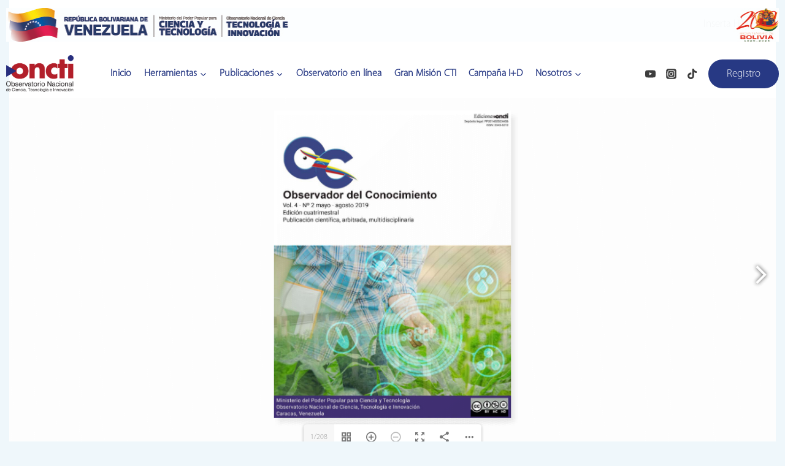

--- FILE ---
content_type: text/html; charset=utf-8
request_url: https://www.google.com/recaptcha/api2/anchor?ar=1&k=6LdsCSwgAAAAAJFx1NM8gDVz45H4ZUJV1Xk3Jczd&co=aHR0cHM6Ly93d3cub25jdGkuZ29iLnZlOjQ0Mw..&hl=en&v=PoyoqOPhxBO7pBk68S4YbpHZ&size=normal&anchor-ms=20000&execute-ms=30000&cb=71nhohcstrm
body_size: 49498
content:
<!DOCTYPE HTML><html dir="ltr" lang="en"><head><meta http-equiv="Content-Type" content="text/html; charset=UTF-8">
<meta http-equiv="X-UA-Compatible" content="IE=edge">
<title>reCAPTCHA</title>
<style type="text/css">
/* cyrillic-ext */
@font-face {
  font-family: 'Roboto';
  font-style: normal;
  font-weight: 400;
  font-stretch: 100%;
  src: url(//fonts.gstatic.com/s/roboto/v48/KFO7CnqEu92Fr1ME7kSn66aGLdTylUAMa3GUBHMdazTgWw.woff2) format('woff2');
  unicode-range: U+0460-052F, U+1C80-1C8A, U+20B4, U+2DE0-2DFF, U+A640-A69F, U+FE2E-FE2F;
}
/* cyrillic */
@font-face {
  font-family: 'Roboto';
  font-style: normal;
  font-weight: 400;
  font-stretch: 100%;
  src: url(//fonts.gstatic.com/s/roboto/v48/KFO7CnqEu92Fr1ME7kSn66aGLdTylUAMa3iUBHMdazTgWw.woff2) format('woff2');
  unicode-range: U+0301, U+0400-045F, U+0490-0491, U+04B0-04B1, U+2116;
}
/* greek-ext */
@font-face {
  font-family: 'Roboto';
  font-style: normal;
  font-weight: 400;
  font-stretch: 100%;
  src: url(//fonts.gstatic.com/s/roboto/v48/KFO7CnqEu92Fr1ME7kSn66aGLdTylUAMa3CUBHMdazTgWw.woff2) format('woff2');
  unicode-range: U+1F00-1FFF;
}
/* greek */
@font-face {
  font-family: 'Roboto';
  font-style: normal;
  font-weight: 400;
  font-stretch: 100%;
  src: url(//fonts.gstatic.com/s/roboto/v48/KFO7CnqEu92Fr1ME7kSn66aGLdTylUAMa3-UBHMdazTgWw.woff2) format('woff2');
  unicode-range: U+0370-0377, U+037A-037F, U+0384-038A, U+038C, U+038E-03A1, U+03A3-03FF;
}
/* math */
@font-face {
  font-family: 'Roboto';
  font-style: normal;
  font-weight: 400;
  font-stretch: 100%;
  src: url(//fonts.gstatic.com/s/roboto/v48/KFO7CnqEu92Fr1ME7kSn66aGLdTylUAMawCUBHMdazTgWw.woff2) format('woff2');
  unicode-range: U+0302-0303, U+0305, U+0307-0308, U+0310, U+0312, U+0315, U+031A, U+0326-0327, U+032C, U+032F-0330, U+0332-0333, U+0338, U+033A, U+0346, U+034D, U+0391-03A1, U+03A3-03A9, U+03B1-03C9, U+03D1, U+03D5-03D6, U+03F0-03F1, U+03F4-03F5, U+2016-2017, U+2034-2038, U+203C, U+2040, U+2043, U+2047, U+2050, U+2057, U+205F, U+2070-2071, U+2074-208E, U+2090-209C, U+20D0-20DC, U+20E1, U+20E5-20EF, U+2100-2112, U+2114-2115, U+2117-2121, U+2123-214F, U+2190, U+2192, U+2194-21AE, U+21B0-21E5, U+21F1-21F2, U+21F4-2211, U+2213-2214, U+2216-22FF, U+2308-230B, U+2310, U+2319, U+231C-2321, U+2336-237A, U+237C, U+2395, U+239B-23B7, U+23D0, U+23DC-23E1, U+2474-2475, U+25AF, U+25B3, U+25B7, U+25BD, U+25C1, U+25CA, U+25CC, U+25FB, U+266D-266F, U+27C0-27FF, U+2900-2AFF, U+2B0E-2B11, U+2B30-2B4C, U+2BFE, U+3030, U+FF5B, U+FF5D, U+1D400-1D7FF, U+1EE00-1EEFF;
}
/* symbols */
@font-face {
  font-family: 'Roboto';
  font-style: normal;
  font-weight: 400;
  font-stretch: 100%;
  src: url(//fonts.gstatic.com/s/roboto/v48/KFO7CnqEu92Fr1ME7kSn66aGLdTylUAMaxKUBHMdazTgWw.woff2) format('woff2');
  unicode-range: U+0001-000C, U+000E-001F, U+007F-009F, U+20DD-20E0, U+20E2-20E4, U+2150-218F, U+2190, U+2192, U+2194-2199, U+21AF, U+21E6-21F0, U+21F3, U+2218-2219, U+2299, U+22C4-22C6, U+2300-243F, U+2440-244A, U+2460-24FF, U+25A0-27BF, U+2800-28FF, U+2921-2922, U+2981, U+29BF, U+29EB, U+2B00-2BFF, U+4DC0-4DFF, U+FFF9-FFFB, U+10140-1018E, U+10190-1019C, U+101A0, U+101D0-101FD, U+102E0-102FB, U+10E60-10E7E, U+1D2C0-1D2D3, U+1D2E0-1D37F, U+1F000-1F0FF, U+1F100-1F1AD, U+1F1E6-1F1FF, U+1F30D-1F30F, U+1F315, U+1F31C, U+1F31E, U+1F320-1F32C, U+1F336, U+1F378, U+1F37D, U+1F382, U+1F393-1F39F, U+1F3A7-1F3A8, U+1F3AC-1F3AF, U+1F3C2, U+1F3C4-1F3C6, U+1F3CA-1F3CE, U+1F3D4-1F3E0, U+1F3ED, U+1F3F1-1F3F3, U+1F3F5-1F3F7, U+1F408, U+1F415, U+1F41F, U+1F426, U+1F43F, U+1F441-1F442, U+1F444, U+1F446-1F449, U+1F44C-1F44E, U+1F453, U+1F46A, U+1F47D, U+1F4A3, U+1F4B0, U+1F4B3, U+1F4B9, U+1F4BB, U+1F4BF, U+1F4C8-1F4CB, U+1F4D6, U+1F4DA, U+1F4DF, U+1F4E3-1F4E6, U+1F4EA-1F4ED, U+1F4F7, U+1F4F9-1F4FB, U+1F4FD-1F4FE, U+1F503, U+1F507-1F50B, U+1F50D, U+1F512-1F513, U+1F53E-1F54A, U+1F54F-1F5FA, U+1F610, U+1F650-1F67F, U+1F687, U+1F68D, U+1F691, U+1F694, U+1F698, U+1F6AD, U+1F6B2, U+1F6B9-1F6BA, U+1F6BC, U+1F6C6-1F6CF, U+1F6D3-1F6D7, U+1F6E0-1F6EA, U+1F6F0-1F6F3, U+1F6F7-1F6FC, U+1F700-1F7FF, U+1F800-1F80B, U+1F810-1F847, U+1F850-1F859, U+1F860-1F887, U+1F890-1F8AD, U+1F8B0-1F8BB, U+1F8C0-1F8C1, U+1F900-1F90B, U+1F93B, U+1F946, U+1F984, U+1F996, U+1F9E9, U+1FA00-1FA6F, U+1FA70-1FA7C, U+1FA80-1FA89, U+1FA8F-1FAC6, U+1FACE-1FADC, U+1FADF-1FAE9, U+1FAF0-1FAF8, U+1FB00-1FBFF;
}
/* vietnamese */
@font-face {
  font-family: 'Roboto';
  font-style: normal;
  font-weight: 400;
  font-stretch: 100%;
  src: url(//fonts.gstatic.com/s/roboto/v48/KFO7CnqEu92Fr1ME7kSn66aGLdTylUAMa3OUBHMdazTgWw.woff2) format('woff2');
  unicode-range: U+0102-0103, U+0110-0111, U+0128-0129, U+0168-0169, U+01A0-01A1, U+01AF-01B0, U+0300-0301, U+0303-0304, U+0308-0309, U+0323, U+0329, U+1EA0-1EF9, U+20AB;
}
/* latin-ext */
@font-face {
  font-family: 'Roboto';
  font-style: normal;
  font-weight: 400;
  font-stretch: 100%;
  src: url(//fonts.gstatic.com/s/roboto/v48/KFO7CnqEu92Fr1ME7kSn66aGLdTylUAMa3KUBHMdazTgWw.woff2) format('woff2');
  unicode-range: U+0100-02BA, U+02BD-02C5, U+02C7-02CC, U+02CE-02D7, U+02DD-02FF, U+0304, U+0308, U+0329, U+1D00-1DBF, U+1E00-1E9F, U+1EF2-1EFF, U+2020, U+20A0-20AB, U+20AD-20C0, U+2113, U+2C60-2C7F, U+A720-A7FF;
}
/* latin */
@font-face {
  font-family: 'Roboto';
  font-style: normal;
  font-weight: 400;
  font-stretch: 100%;
  src: url(//fonts.gstatic.com/s/roboto/v48/KFO7CnqEu92Fr1ME7kSn66aGLdTylUAMa3yUBHMdazQ.woff2) format('woff2');
  unicode-range: U+0000-00FF, U+0131, U+0152-0153, U+02BB-02BC, U+02C6, U+02DA, U+02DC, U+0304, U+0308, U+0329, U+2000-206F, U+20AC, U+2122, U+2191, U+2193, U+2212, U+2215, U+FEFF, U+FFFD;
}
/* cyrillic-ext */
@font-face {
  font-family: 'Roboto';
  font-style: normal;
  font-weight: 500;
  font-stretch: 100%;
  src: url(//fonts.gstatic.com/s/roboto/v48/KFO7CnqEu92Fr1ME7kSn66aGLdTylUAMa3GUBHMdazTgWw.woff2) format('woff2');
  unicode-range: U+0460-052F, U+1C80-1C8A, U+20B4, U+2DE0-2DFF, U+A640-A69F, U+FE2E-FE2F;
}
/* cyrillic */
@font-face {
  font-family: 'Roboto';
  font-style: normal;
  font-weight: 500;
  font-stretch: 100%;
  src: url(//fonts.gstatic.com/s/roboto/v48/KFO7CnqEu92Fr1ME7kSn66aGLdTylUAMa3iUBHMdazTgWw.woff2) format('woff2');
  unicode-range: U+0301, U+0400-045F, U+0490-0491, U+04B0-04B1, U+2116;
}
/* greek-ext */
@font-face {
  font-family: 'Roboto';
  font-style: normal;
  font-weight: 500;
  font-stretch: 100%;
  src: url(//fonts.gstatic.com/s/roboto/v48/KFO7CnqEu92Fr1ME7kSn66aGLdTylUAMa3CUBHMdazTgWw.woff2) format('woff2');
  unicode-range: U+1F00-1FFF;
}
/* greek */
@font-face {
  font-family: 'Roboto';
  font-style: normal;
  font-weight: 500;
  font-stretch: 100%;
  src: url(//fonts.gstatic.com/s/roboto/v48/KFO7CnqEu92Fr1ME7kSn66aGLdTylUAMa3-UBHMdazTgWw.woff2) format('woff2');
  unicode-range: U+0370-0377, U+037A-037F, U+0384-038A, U+038C, U+038E-03A1, U+03A3-03FF;
}
/* math */
@font-face {
  font-family: 'Roboto';
  font-style: normal;
  font-weight: 500;
  font-stretch: 100%;
  src: url(//fonts.gstatic.com/s/roboto/v48/KFO7CnqEu92Fr1ME7kSn66aGLdTylUAMawCUBHMdazTgWw.woff2) format('woff2');
  unicode-range: U+0302-0303, U+0305, U+0307-0308, U+0310, U+0312, U+0315, U+031A, U+0326-0327, U+032C, U+032F-0330, U+0332-0333, U+0338, U+033A, U+0346, U+034D, U+0391-03A1, U+03A3-03A9, U+03B1-03C9, U+03D1, U+03D5-03D6, U+03F0-03F1, U+03F4-03F5, U+2016-2017, U+2034-2038, U+203C, U+2040, U+2043, U+2047, U+2050, U+2057, U+205F, U+2070-2071, U+2074-208E, U+2090-209C, U+20D0-20DC, U+20E1, U+20E5-20EF, U+2100-2112, U+2114-2115, U+2117-2121, U+2123-214F, U+2190, U+2192, U+2194-21AE, U+21B0-21E5, U+21F1-21F2, U+21F4-2211, U+2213-2214, U+2216-22FF, U+2308-230B, U+2310, U+2319, U+231C-2321, U+2336-237A, U+237C, U+2395, U+239B-23B7, U+23D0, U+23DC-23E1, U+2474-2475, U+25AF, U+25B3, U+25B7, U+25BD, U+25C1, U+25CA, U+25CC, U+25FB, U+266D-266F, U+27C0-27FF, U+2900-2AFF, U+2B0E-2B11, U+2B30-2B4C, U+2BFE, U+3030, U+FF5B, U+FF5D, U+1D400-1D7FF, U+1EE00-1EEFF;
}
/* symbols */
@font-face {
  font-family: 'Roboto';
  font-style: normal;
  font-weight: 500;
  font-stretch: 100%;
  src: url(//fonts.gstatic.com/s/roboto/v48/KFO7CnqEu92Fr1ME7kSn66aGLdTylUAMaxKUBHMdazTgWw.woff2) format('woff2');
  unicode-range: U+0001-000C, U+000E-001F, U+007F-009F, U+20DD-20E0, U+20E2-20E4, U+2150-218F, U+2190, U+2192, U+2194-2199, U+21AF, U+21E6-21F0, U+21F3, U+2218-2219, U+2299, U+22C4-22C6, U+2300-243F, U+2440-244A, U+2460-24FF, U+25A0-27BF, U+2800-28FF, U+2921-2922, U+2981, U+29BF, U+29EB, U+2B00-2BFF, U+4DC0-4DFF, U+FFF9-FFFB, U+10140-1018E, U+10190-1019C, U+101A0, U+101D0-101FD, U+102E0-102FB, U+10E60-10E7E, U+1D2C0-1D2D3, U+1D2E0-1D37F, U+1F000-1F0FF, U+1F100-1F1AD, U+1F1E6-1F1FF, U+1F30D-1F30F, U+1F315, U+1F31C, U+1F31E, U+1F320-1F32C, U+1F336, U+1F378, U+1F37D, U+1F382, U+1F393-1F39F, U+1F3A7-1F3A8, U+1F3AC-1F3AF, U+1F3C2, U+1F3C4-1F3C6, U+1F3CA-1F3CE, U+1F3D4-1F3E0, U+1F3ED, U+1F3F1-1F3F3, U+1F3F5-1F3F7, U+1F408, U+1F415, U+1F41F, U+1F426, U+1F43F, U+1F441-1F442, U+1F444, U+1F446-1F449, U+1F44C-1F44E, U+1F453, U+1F46A, U+1F47D, U+1F4A3, U+1F4B0, U+1F4B3, U+1F4B9, U+1F4BB, U+1F4BF, U+1F4C8-1F4CB, U+1F4D6, U+1F4DA, U+1F4DF, U+1F4E3-1F4E6, U+1F4EA-1F4ED, U+1F4F7, U+1F4F9-1F4FB, U+1F4FD-1F4FE, U+1F503, U+1F507-1F50B, U+1F50D, U+1F512-1F513, U+1F53E-1F54A, U+1F54F-1F5FA, U+1F610, U+1F650-1F67F, U+1F687, U+1F68D, U+1F691, U+1F694, U+1F698, U+1F6AD, U+1F6B2, U+1F6B9-1F6BA, U+1F6BC, U+1F6C6-1F6CF, U+1F6D3-1F6D7, U+1F6E0-1F6EA, U+1F6F0-1F6F3, U+1F6F7-1F6FC, U+1F700-1F7FF, U+1F800-1F80B, U+1F810-1F847, U+1F850-1F859, U+1F860-1F887, U+1F890-1F8AD, U+1F8B0-1F8BB, U+1F8C0-1F8C1, U+1F900-1F90B, U+1F93B, U+1F946, U+1F984, U+1F996, U+1F9E9, U+1FA00-1FA6F, U+1FA70-1FA7C, U+1FA80-1FA89, U+1FA8F-1FAC6, U+1FACE-1FADC, U+1FADF-1FAE9, U+1FAF0-1FAF8, U+1FB00-1FBFF;
}
/* vietnamese */
@font-face {
  font-family: 'Roboto';
  font-style: normal;
  font-weight: 500;
  font-stretch: 100%;
  src: url(//fonts.gstatic.com/s/roboto/v48/KFO7CnqEu92Fr1ME7kSn66aGLdTylUAMa3OUBHMdazTgWw.woff2) format('woff2');
  unicode-range: U+0102-0103, U+0110-0111, U+0128-0129, U+0168-0169, U+01A0-01A1, U+01AF-01B0, U+0300-0301, U+0303-0304, U+0308-0309, U+0323, U+0329, U+1EA0-1EF9, U+20AB;
}
/* latin-ext */
@font-face {
  font-family: 'Roboto';
  font-style: normal;
  font-weight: 500;
  font-stretch: 100%;
  src: url(//fonts.gstatic.com/s/roboto/v48/KFO7CnqEu92Fr1ME7kSn66aGLdTylUAMa3KUBHMdazTgWw.woff2) format('woff2');
  unicode-range: U+0100-02BA, U+02BD-02C5, U+02C7-02CC, U+02CE-02D7, U+02DD-02FF, U+0304, U+0308, U+0329, U+1D00-1DBF, U+1E00-1E9F, U+1EF2-1EFF, U+2020, U+20A0-20AB, U+20AD-20C0, U+2113, U+2C60-2C7F, U+A720-A7FF;
}
/* latin */
@font-face {
  font-family: 'Roboto';
  font-style: normal;
  font-weight: 500;
  font-stretch: 100%;
  src: url(//fonts.gstatic.com/s/roboto/v48/KFO7CnqEu92Fr1ME7kSn66aGLdTylUAMa3yUBHMdazQ.woff2) format('woff2');
  unicode-range: U+0000-00FF, U+0131, U+0152-0153, U+02BB-02BC, U+02C6, U+02DA, U+02DC, U+0304, U+0308, U+0329, U+2000-206F, U+20AC, U+2122, U+2191, U+2193, U+2212, U+2215, U+FEFF, U+FFFD;
}
/* cyrillic-ext */
@font-face {
  font-family: 'Roboto';
  font-style: normal;
  font-weight: 900;
  font-stretch: 100%;
  src: url(//fonts.gstatic.com/s/roboto/v48/KFO7CnqEu92Fr1ME7kSn66aGLdTylUAMa3GUBHMdazTgWw.woff2) format('woff2');
  unicode-range: U+0460-052F, U+1C80-1C8A, U+20B4, U+2DE0-2DFF, U+A640-A69F, U+FE2E-FE2F;
}
/* cyrillic */
@font-face {
  font-family: 'Roboto';
  font-style: normal;
  font-weight: 900;
  font-stretch: 100%;
  src: url(//fonts.gstatic.com/s/roboto/v48/KFO7CnqEu92Fr1ME7kSn66aGLdTylUAMa3iUBHMdazTgWw.woff2) format('woff2');
  unicode-range: U+0301, U+0400-045F, U+0490-0491, U+04B0-04B1, U+2116;
}
/* greek-ext */
@font-face {
  font-family: 'Roboto';
  font-style: normal;
  font-weight: 900;
  font-stretch: 100%;
  src: url(//fonts.gstatic.com/s/roboto/v48/KFO7CnqEu92Fr1ME7kSn66aGLdTylUAMa3CUBHMdazTgWw.woff2) format('woff2');
  unicode-range: U+1F00-1FFF;
}
/* greek */
@font-face {
  font-family: 'Roboto';
  font-style: normal;
  font-weight: 900;
  font-stretch: 100%;
  src: url(//fonts.gstatic.com/s/roboto/v48/KFO7CnqEu92Fr1ME7kSn66aGLdTylUAMa3-UBHMdazTgWw.woff2) format('woff2');
  unicode-range: U+0370-0377, U+037A-037F, U+0384-038A, U+038C, U+038E-03A1, U+03A3-03FF;
}
/* math */
@font-face {
  font-family: 'Roboto';
  font-style: normal;
  font-weight: 900;
  font-stretch: 100%;
  src: url(//fonts.gstatic.com/s/roboto/v48/KFO7CnqEu92Fr1ME7kSn66aGLdTylUAMawCUBHMdazTgWw.woff2) format('woff2');
  unicode-range: U+0302-0303, U+0305, U+0307-0308, U+0310, U+0312, U+0315, U+031A, U+0326-0327, U+032C, U+032F-0330, U+0332-0333, U+0338, U+033A, U+0346, U+034D, U+0391-03A1, U+03A3-03A9, U+03B1-03C9, U+03D1, U+03D5-03D6, U+03F0-03F1, U+03F4-03F5, U+2016-2017, U+2034-2038, U+203C, U+2040, U+2043, U+2047, U+2050, U+2057, U+205F, U+2070-2071, U+2074-208E, U+2090-209C, U+20D0-20DC, U+20E1, U+20E5-20EF, U+2100-2112, U+2114-2115, U+2117-2121, U+2123-214F, U+2190, U+2192, U+2194-21AE, U+21B0-21E5, U+21F1-21F2, U+21F4-2211, U+2213-2214, U+2216-22FF, U+2308-230B, U+2310, U+2319, U+231C-2321, U+2336-237A, U+237C, U+2395, U+239B-23B7, U+23D0, U+23DC-23E1, U+2474-2475, U+25AF, U+25B3, U+25B7, U+25BD, U+25C1, U+25CA, U+25CC, U+25FB, U+266D-266F, U+27C0-27FF, U+2900-2AFF, U+2B0E-2B11, U+2B30-2B4C, U+2BFE, U+3030, U+FF5B, U+FF5D, U+1D400-1D7FF, U+1EE00-1EEFF;
}
/* symbols */
@font-face {
  font-family: 'Roboto';
  font-style: normal;
  font-weight: 900;
  font-stretch: 100%;
  src: url(//fonts.gstatic.com/s/roboto/v48/KFO7CnqEu92Fr1ME7kSn66aGLdTylUAMaxKUBHMdazTgWw.woff2) format('woff2');
  unicode-range: U+0001-000C, U+000E-001F, U+007F-009F, U+20DD-20E0, U+20E2-20E4, U+2150-218F, U+2190, U+2192, U+2194-2199, U+21AF, U+21E6-21F0, U+21F3, U+2218-2219, U+2299, U+22C4-22C6, U+2300-243F, U+2440-244A, U+2460-24FF, U+25A0-27BF, U+2800-28FF, U+2921-2922, U+2981, U+29BF, U+29EB, U+2B00-2BFF, U+4DC0-4DFF, U+FFF9-FFFB, U+10140-1018E, U+10190-1019C, U+101A0, U+101D0-101FD, U+102E0-102FB, U+10E60-10E7E, U+1D2C0-1D2D3, U+1D2E0-1D37F, U+1F000-1F0FF, U+1F100-1F1AD, U+1F1E6-1F1FF, U+1F30D-1F30F, U+1F315, U+1F31C, U+1F31E, U+1F320-1F32C, U+1F336, U+1F378, U+1F37D, U+1F382, U+1F393-1F39F, U+1F3A7-1F3A8, U+1F3AC-1F3AF, U+1F3C2, U+1F3C4-1F3C6, U+1F3CA-1F3CE, U+1F3D4-1F3E0, U+1F3ED, U+1F3F1-1F3F3, U+1F3F5-1F3F7, U+1F408, U+1F415, U+1F41F, U+1F426, U+1F43F, U+1F441-1F442, U+1F444, U+1F446-1F449, U+1F44C-1F44E, U+1F453, U+1F46A, U+1F47D, U+1F4A3, U+1F4B0, U+1F4B3, U+1F4B9, U+1F4BB, U+1F4BF, U+1F4C8-1F4CB, U+1F4D6, U+1F4DA, U+1F4DF, U+1F4E3-1F4E6, U+1F4EA-1F4ED, U+1F4F7, U+1F4F9-1F4FB, U+1F4FD-1F4FE, U+1F503, U+1F507-1F50B, U+1F50D, U+1F512-1F513, U+1F53E-1F54A, U+1F54F-1F5FA, U+1F610, U+1F650-1F67F, U+1F687, U+1F68D, U+1F691, U+1F694, U+1F698, U+1F6AD, U+1F6B2, U+1F6B9-1F6BA, U+1F6BC, U+1F6C6-1F6CF, U+1F6D3-1F6D7, U+1F6E0-1F6EA, U+1F6F0-1F6F3, U+1F6F7-1F6FC, U+1F700-1F7FF, U+1F800-1F80B, U+1F810-1F847, U+1F850-1F859, U+1F860-1F887, U+1F890-1F8AD, U+1F8B0-1F8BB, U+1F8C0-1F8C1, U+1F900-1F90B, U+1F93B, U+1F946, U+1F984, U+1F996, U+1F9E9, U+1FA00-1FA6F, U+1FA70-1FA7C, U+1FA80-1FA89, U+1FA8F-1FAC6, U+1FACE-1FADC, U+1FADF-1FAE9, U+1FAF0-1FAF8, U+1FB00-1FBFF;
}
/* vietnamese */
@font-face {
  font-family: 'Roboto';
  font-style: normal;
  font-weight: 900;
  font-stretch: 100%;
  src: url(//fonts.gstatic.com/s/roboto/v48/KFO7CnqEu92Fr1ME7kSn66aGLdTylUAMa3OUBHMdazTgWw.woff2) format('woff2');
  unicode-range: U+0102-0103, U+0110-0111, U+0128-0129, U+0168-0169, U+01A0-01A1, U+01AF-01B0, U+0300-0301, U+0303-0304, U+0308-0309, U+0323, U+0329, U+1EA0-1EF9, U+20AB;
}
/* latin-ext */
@font-face {
  font-family: 'Roboto';
  font-style: normal;
  font-weight: 900;
  font-stretch: 100%;
  src: url(//fonts.gstatic.com/s/roboto/v48/KFO7CnqEu92Fr1ME7kSn66aGLdTylUAMa3KUBHMdazTgWw.woff2) format('woff2');
  unicode-range: U+0100-02BA, U+02BD-02C5, U+02C7-02CC, U+02CE-02D7, U+02DD-02FF, U+0304, U+0308, U+0329, U+1D00-1DBF, U+1E00-1E9F, U+1EF2-1EFF, U+2020, U+20A0-20AB, U+20AD-20C0, U+2113, U+2C60-2C7F, U+A720-A7FF;
}
/* latin */
@font-face {
  font-family: 'Roboto';
  font-style: normal;
  font-weight: 900;
  font-stretch: 100%;
  src: url(//fonts.gstatic.com/s/roboto/v48/KFO7CnqEu92Fr1ME7kSn66aGLdTylUAMa3yUBHMdazQ.woff2) format('woff2');
  unicode-range: U+0000-00FF, U+0131, U+0152-0153, U+02BB-02BC, U+02C6, U+02DA, U+02DC, U+0304, U+0308, U+0329, U+2000-206F, U+20AC, U+2122, U+2191, U+2193, U+2212, U+2215, U+FEFF, U+FFFD;
}

</style>
<link rel="stylesheet" type="text/css" href="https://www.gstatic.com/recaptcha/releases/PoyoqOPhxBO7pBk68S4YbpHZ/styles__ltr.css">
<script nonce="8dI0IlqcqyHGUB9DJel8HA" type="text/javascript">window['__recaptcha_api'] = 'https://www.google.com/recaptcha/api2/';</script>
<script type="text/javascript" src="https://www.gstatic.com/recaptcha/releases/PoyoqOPhxBO7pBk68S4YbpHZ/recaptcha__en.js" nonce="8dI0IlqcqyHGUB9DJel8HA">
      
    </script></head>
<body><div id="rc-anchor-alert" class="rc-anchor-alert"></div>
<input type="hidden" id="recaptcha-token" value="[base64]">
<script type="text/javascript" nonce="8dI0IlqcqyHGUB9DJel8HA">
      recaptcha.anchor.Main.init("[\x22ainput\x22,[\x22bgdata\x22,\x22\x22,\[base64]/[base64]/[base64]/[base64]/[base64]/[base64]/KGcoTywyNTMsTy5PKSxVRyhPLEMpKTpnKE8sMjUzLEMpLE8pKSxsKSksTykpfSxieT1mdW5jdGlvbihDLE8sdSxsKXtmb3IobD0odT1SKEMpLDApO08+MDtPLS0pbD1sPDw4fFooQyk7ZyhDLHUsbCl9LFVHPWZ1bmN0aW9uKEMsTyl7Qy5pLmxlbmd0aD4xMDQ/[base64]/[base64]/[base64]/[base64]/[base64]/[base64]/[base64]\\u003d\x22,\[base64]\x22,\x22w7orw6EhesKUw406MlrDrCNCwqAHw7rCtcOYJRsXaMOVHxvDpWzCnSVOFTsVwqRnworCphbDvCDDmGBtwofClnPDg2J6wpUVwpPCmQPDjMK0w6YTFEYgIcKCw5/ClcOyw7bDhsOVwo/Cpm8AdMO6w6pyw43DscK6Hktiwq3DuF49a8KIw7zCp8OIFcOVwrA9DMODEsKnTkNDw4QkOMOsw5TDuQnCusOAexATYA0hw6/Cky19wrLDvxNGQ8K0wpJuVsOFw6HDoknDm8OSwpHDqlxDODbDp8KxD0HDhU5ZOTfDicO4wpPDj8Ojwr3CuD3CoMKaNhHCh8Krwooaw4/Dkn5nw48QAcKrR8KtwqzDrsKcUl1rw7rDsxYcUBZibcK4w75TY8O8wr3CmVrDjhVsecO/MgfCscONwpTDtsK/wqrDnVtUQwYyTR1DBsK2w49ZXHDDosKeHcKJbTrCkx7CjBDCl8Oww5bCtDfDu8K/wpfCsMOuNsOjI8OkOl/Ct24wfcKmw4DDssK8woHDiMK+w5Vtwq17w57DlcKxfMKUwo/Ck3PCpMKYd3DDjcOkwrItKB7CrMKfBsOrD8Kmw4fCv8KvXxXCv17Cn8K7w4krwphTw4t0XlU7LBJYwoTCnDzDtBtqdyRQw4QSVRAtI8OzJ3Nsw6g0Hh4WwrYhRsKPbsKKcTvDlm/Dt8Knw73DuWPCv8OzMzMoA2nCscKpw67DosKrQ8OXL8Oow4TCt0vDnMKKHEXCmsKyH8O9wpzDpsONTDzCoDXDs0LDpsOCUcOJUsOPVcOJwpk1G8OiwrHCncO/[base64]/[base64]/DmC7CrxtJP8OdB8KCSlvDoBnDuhgsGMKuwrXCksKrw4YLZMOcFcORwrXCh8KkNkXDl8OHwqQ7wrZWw4DCvMOWV1LCh8KBCcOow4LCo8KDwroEwrYGGSXDlMKaZVjCiRfCsUYJaR9ZVcO1w4bClWdIMHjDj8KAP8O/FsO3OgAtRWA7Jh7CjULDosKcw77ChcK9wpFjw5fDtxXCvTHCrBPCg8Otw4LCncOvwokGwqEWExNpQn99w7jCmmTDkyLCsRTCiMKXYy5HZHhCwqkkwptyfMKMw6ROYivCrcOhw6LCosKwRMO3TMOdw4zCu8K0wr/DvW/CrcOtw7vDvMKLL1QbwqvCrsOcwo/DuxM8wqrDrMKdw7XCphgkw703M8KvdBLCgsK2w5sldcOAf27DlEdMElxbTcKiw6FvLiDDom7CswhNLnx8aC7DqsOGwrrCk0nDmTkmYytuwqExD0IewrLCq8KAwpFww4BJwqXDv8KSwpMKw70Awq7CkB3Cni/[base64]/DvcOhwqh3EMOyw7DCjsO5csOnVCDDl8KswrHCqCDCjg/DtsKjw77CoMOjVsKHwovCm8OWL17Cun7CoiPCnMO3w5wdwoPDkncqw7BIw6lZL8Ofw4/CoSvDtsOWNcKaFmEEOMKfRjvCmMOSAmdfFsKaIsKbw4FBw5XCtzFkWMO/[base64]/[base64]/DhMKQAk7CmBLDpTnCqgdqIMKfF0/[base64]/Q8OyYE8fwq1/[base64]/woAKZVVhBFZ5MDjCtcOJO28Gw6zCnsKRAsOdE3TDmFrCtT5FFF/DjMKJAcKgTMO1w77DmGbDhUt6w7PDmXbCucK/woxnTsOmw4ARwoUZwpvCs8Ouw5fDrMOcP8OJA1YWN8K/[base64]/DusOoH1zCu8Olw6/[base64]/CqWHDmMO9TMKVLcKowo0Nwq5fUcO9wqQXw5Bhwo9oKMKvwqjCs8OnWVIaw4kRwrrDmcORM8OIw7TCiMKiwoRgwo/DmcK5wqjDgcOcEkw4wpRpw6oiChcSw7pbecOIZ8O1w5lZwpNKw67DrcKKwq57CsK1wr7CsMOLJEXDscKARTFSw61OIUDCm8OyIMOXwpfDkcKrw4/DgyB5w6XCvsK4wqUXw7rCgz3CgsKCwr7CnMKBwq4xGifCp2lzdsOQUcKxcsKsH8O0WMOtw5lAElfDlcKPfMOUfjhxKcOOw75Iw5DCrcOsw6Qbw7XDi8K4w6rDikIvaAJhFxAUXm3DvMOpw7/[base64]/CjcODO8Kpw4ZGHcKlwrZXaMKhw5kVVmvDrMOnwpHCj8OLw7k9Ux4XwqXDnm1pTiPCtgscwrlNwpzDiXJCwo0gQSlGw6I9wpTDnsKNw4LDgig2wossEMOKw5kdBMKUwpLCjsKARcKkw5oBWAgUw4PDtMOHWBPDp8KKw6NRwrbDhEcGwopub8Kkwp/Cn8KOD8KjMCrCtCB4VnDCiMKUDn/CmVHDjsKjwr3Dg8Otw6RVYinCiEnCmGcdw6VAbcKFFcKmHk7Dl8KSwo8GwoxAXxbDsW3CkMO/[base64]/DkHkfwqsew5LCiF8sQz0/[base64]/LyjDkcOPVMKaw7nCtcK2woXCkm4mNMKEbBPDisKxw5nCvy7CjgDCp8OwS8OlScKlw5gBwr3Cqj1eHHpXw6drwp5EI2dYVwd7w5A2wr9Vw43Dt3MkKHLCj8KGw6Vxw6pCw7rCgMK/wq7Dp8KdSsOQfRp1w6JuwoAww6M7w7QHwpnCgw7Cv1XDicO0w4FPDWRIwonDlMKGcMOFRlkdw6waBV9VS8KFSUQFXcO/fcO7worDrcOUbEjCs8O4H1ZzDEhYw7TDny7Dk0DDsEUIZ8KxUzbCkllEEsKNPsOzMsOAw4rDscKbCk4Pw7fCjsOEwooIXR9KcWHCkR9ow73CgsOcdVfCoEBsNj/DkFTDosKjMQFcK1rDuFN2w74qwrfChsONwrvDklbDj8KaBsOZw6rCtRt8wqrCoEzCukU0DgrDpldXw7ABRcOKwr43w7ZPw6sTw54Qw6EUQcO/wr8nw5zDgWZhVSbDiMKAVcO3fsOJwpUpE8ONTRfCm1owworCsDTDkmB7wqUTw7oOHjcpECTDqDDDgcOKOMOjUwXDg8Khw5BFLRN6w5nDo8KrdSzDihlUw5LDscK4wpvCqMKPGMOQdRpBbzB1wqo/wr1mw6hXwobCvjPCpE7Cpghrw4fDrFIow6dpblJGwq7CvxjDjcK2Kxt4OkvDp1fCksKkHFjCucOaw4BEBx0Fwq4xWcKwVsKBwpxRw44LQsO3Y8Kuw5NBwq/Ci1fCmMKswqYMT8KMw7tdY3PCjXRAfMOdWcOABMOwU8Ksc3vDtXvDinbDkj7DpBLDlsO4wqlowrBJwqrDncKGw7/DlS9kw5UjCcKvwprDmMKZwo7CgA4VV8KBQsOww4dpE17DvsKbwo4dD8OPSsODChDDqMKEw6J+Hl1LQRbCuxDDosKMFjHDv0RUw6zClx7DvwHDlsKRLl3Do3zCg8OPTVcywoEnwps7TMOUbntZw6/CpV/CpMKbEX/CrU/[base64]/[base64]/DrjHDrGxMVsKmw5QGdMKNwqglVFjDnMOVLC9QEcKtw5rDih/DrQIxFndewpHCvsKIT8OAw55OwqxWwpQrw4BlNMKEw5LDqcKzCgLDqMOswpfClMK6AVXCv8OTw77CuUDDlG7DuMO9QykiSMKOw4NFw5XDsX3DlMOOFcOwZx3Dv1LDh8KpJ8KeB0kLw70GccOJwokSCsOhACciwoHCisOIwrpTw7c5aGDDgEghwqHDsMKIwq/[base64]/[base64]/CqcKfw4/CpQnCosKmwp3DoMOEOsOeRVMIw5/CjhdiUsKvwpTCjcKtw7HCtsKZe8KEw7PDtsKcAcOCwozDj8Kqw6DCsFpIWFI3w73DoRbCjiZzw5taaW5qwoQFbMOtwpMhwpfDkMKfJMK8KyZHYE7CnMOTISJEZMKyw6IeCMOUw4/DuUI4VcKOOMOdw7TDuAvDpcKvw7ZDCcOjw7DDhw5XwpTDqcOAwoEYOXl+esOWUg7Csl58wp0mw5PDvTbCmAjCv8KVw6E/w6rDm0fCt8KUwpvCtizDhcKzT8Ktw5MHeX3CrsOvbwAmwptNw5PCnsKkw43DkMOaT8KEwrtxYSbDhMOQW8KOeMOpUMOTwobCnjfCrMKYw67Cv3VVNxwAwqRealPCj8KlFnBlBF8Yw6RGwqzCm8OXBAjCssOxOU/DosOgw63CiwXCq8K4c8KGesKywqVhwpY0w53DkijCuTHCicKmw6FdckRbE8KBworDtXbDs8KGEhPDg1AYwqPCk8OAwqU1wr3CkMOtwq/CkxjDlFIceWTDizU4DcONcMOnw6IaccOUVMOjMWsJw53CrMO2SgHCr8Kxw6N8UXfCpMO2w5B2w5Y2I8KKK8KqPDTDlmtaO8Kkw7vDqg4hYMOnNMKjw7ZqasKwwqUYMG4Wwr4zHm7CmsObw4ZYUwjDnEFvJBbCuSsEFsKBwqzCmQ4dw6fDvcKNw7woJ8KSw7/DvcOjSMOBw7nDtmbCjTosLcKZwp8Kw65lGMKXw44PbMKcw5DCoFdxRT3DtnoEFUF1w6HCuXDCh8Kyw4vDvV97BsKqfS7Cj0jDlCbDkynCvxXDr8KIw6jDm0hXwrwbLMOkwpTCpyrCrcKbdcOew4jDuychQlzDisKfwpvDskUXHg/Dn8K3VcKGw751woLCusKNXlLCiWfCo0fCq8Kuwp/Dglx1DMO8M8OyGMKtwrdPwrvCq0zCvsOAw5U4WMK0b8KYMMK2ZsKXwrlEw48rw6J9FcK+w77Cl8ODw5gNwqHDq8ODwrpiwpskw6Z4w63DhF97w4sdw6PDpsK8wpXCoCnCnUTCvS3Dkh/DqsOvwoHDvcKjwq9rfwA5M0xJalrCvxrDv8Oew73DscKIY8KQw69wETbClA8OcTnDiXJMTcK8HcKFORTCuCbDrQbCt2nDnT/CgsOiC15Tw6PDqMOtAznCrsKrQcKKwpZywqrDo8KRwojCkcObwpjDtsOoTcOJc0XCqMKHVCc4w4/[base64]/[base64]/P8KsNw/Ds1TCmcOaw5PCmHfDkMKtDsO7w4jClTwPVT7CmjI0wr/DgsKCeMOIF8OKBcKsw6/[base64]/DoSPDpRd/w6LCm2LCq8Ofw6/DoRbCh8OBMR9Nwowsw78IwqjCmcOXaSoSwoUJw50FUsKaaMKqeMKyQ39tS8K2KRfDksOUU8KzRCZDwpzDksOJwpjDtsK6EjgEw5gdayjDsm/CqsOMFcKvw7PDvj3Dg8KUw7N0w5E/wppkwoJMw5bCoAJSw4M0RWZJwrXDpcKuw5XCl8KKwrLDvsKCw7E3RzsiasKtw58aaG9aHjh9FWbDlMKKwq01CMKTw69qaMKGe1DCkTjDl8KIwqfDtXIXw6PCmy1dBsKLw7nCkkdnPcO5Yn/DlsK/w6/DtMKlPsKKY8Ovw4bDijjDtipKIB/DksK6B8KCwr/[base64]/MsK3wrPCjMKCfcK5w6Avw6h2w7dswrjDnsKBw7wBw5HCin/Ds3Alw7LDhGbCthJqTWnCvCDDmMO6w5bCq1vDk8Kyw4PCjw7DgsO7XcOHw43CjsODZBNswqzDnsOOGmTDsWB6w5nDoQoKwow9MWvDlhJ4w6s6GBvCvjXDjW/Ci3E9IEMwKMOiw59yLcKINQbCtsOXwp/[base64]/[base64]/ChQg1cl9Fwp3CtjMCLsKGw7/CiznDj8KGwq81HyDDp0rCrcOCwrhsJ2FwwooeT0XCph/CqcOGUjkHwrzDggo/RVwHe2g/SzbDqw8+w4Y5w5weKcKmwogrQsKBU8KzwpF+w5EuTj1ow73DtmpLw6NMKcOSw7MHwoHDo3DCvA4FY8O4w71Mwr5tTcK4wqLDtQnDjA3DvsKPw6HDqHNITS9nwq7Djhorw5nCtDvCoXnCu2MjwoZeW8Kqw7wHwpkew549GMKBw6/CscKSw6BiW07DusOQDzIeJ8KpWcOuCDDDrsOZIcKlVSZPI8ONXHjCpsKFwoDDmcOABBDDuMONw5bDkMKIKzwrwo3CghbDhkY2wpw5DsO1wq8cwropXcOWwqnCmA/CgSgIwqvCiMK3NwLDhcK2w4sEYMKHJiHDkxPDisKjw4DDti/DmcKjUjzDrQLDqytxbMORw6skw7waw49owpxTwp59enJSXUVddMO5wr/DvsKOIHHCmDzDlsOhw495w6LCusKhHTfCh1JpYcOvH8OOJR/DkiRwDcOxCEnCg2fCpQo0wrRkfwrDsC1jw5YWRSLCqzTDqsKVVTnDsE3Dt3HDh8ODEGQxFGYVwodLw4obwq5hZSF2w4vCicK1w5LDtj8xwroSwp/[base64]/DpMKxw7YUwr7DhMKNWsOOwoxNH8ORw70JIyLCjX59w5dow7oLw68VwrDCjMOMOW7Ci2XDhxPCriXCm8KGwozCtsOrYsORK8OQaQ1Bw4ZIwoXDlX/CgMKaL8O+w75Aw5XDmQlqZzrClWjCtB8ww7PDmQs1XC/[base64]/DjWw8HcOdFFprw5PCkMKQXF/Cu1kmVsOZwosvSkZBQl7DncKWw6d0asODFSDCqyzDk8OOw7BLwoNzwr/DsQvCtn5swrLDqcK4woJxUcK8U8K3NxDChMKjZko7wrFoMnQ8ERLCjcK6w7Y/[base64]/TBfCksOtwrPDnTrDoDPDlMOHGMKnw73Dq0HDiUXDiVDCmWwUwq4VbMOaw4TCsMO0w6xmwoHDmMODaRBuw4BIbsKlVWdCw4MMw6PDunxwKUnClRHCr8Kfw4JqeMOuwoAcw6cFw5jDtsKoAFYIwp7Cmm08c8KHfcKAEsOxw5/[base64]/[base64]/FScTw5dQcUfCmXIowqjDmsKzwq/CkRjDt8OiaWHDj1vDinxFLytgw58zR8OaDMKSwpPDmgjDvFTDvFssfEJFw6YCDMO1wq82w78Pe397A8O4IlDCkMOPfXlbw5bDpE7Do0bDpT3DkHRHbD8Fw4EVw4/DvlLCnEvDjMKywrUrwpPCqmx3Mw5Ow5zDvl8HVTNxECHCscOcw5ARw64Cw4QeEcKGLMK9wpxZwqozZVHDncOyw7oew4PDhysNwpJ+XsKUw7DCgMKpOMOka2jDrcK/[base64]/DicO3wrItw5bClU3CrsOVwp/Co8OrRgx4wqbCiMOFccOMwprDggHClC7Cj8KXw57Cr8KxDH7Cs2rCi3fCmcK5PsOeIRloRgYMwq/Ci1RJw57DqMKPaMOJw4vDmnFOw55XS8KZwqAuBhJ/[base64]/w6phwq/ChcKnD2FpBsONVH/Dq0NRAsKvED/Ci8KiwqxmQg3CjxjCrGTCoknDshJywo1pwpDCoifDvyJbNcO8In8Lw5vChsKINUzDhTrCucOcw5oDwrwPw40ERjjCvzvCi8Kgw7N/woQBTns5w6sHOsO4bcO4YsOmwoxhw5nDgQwTw5XDk8KkQR7CrMKzw71pwr3CsMKaC8OXWHzCoCLDvgnCvHrCkiPDvmxRwoJJwoLCpsO6w6YkwosqPsOBOhhcw7XCisOrw77DujN9w4Mawp/ChcOnw40vM1XCr8KYTMOQw4Ukw6fCiMKkS8K+MXVEw44TOVo6w4TDomzDvRrCicKAw40xJlrDhcKiLMKiwpNWOzjDlcKaJsKRw7PDrMOpQMKhPCQQbcO/JBYywrrDuMKGCMOqw6dCOcK1BVYUS1lOwrNAf8Omw7zCkHDCjTnDp0gPwpXCuMOnw6jCq8O1RsKmZDUlw74Uw4cRO8Khw4thYgNcw7VRRWgbPMOqw6PCs8KrUcO6wo/[base64]/ECAGwoXDoks5w6gZSX7DpXvCnsKFKcOFw4/DuRh1bUfChXXDhUTDrMKVO8Kxw7TDvTnCtyHDpcOQbEUZXMOVO8OmbXs4EERRwrTDvmpPw4vCs8KIwr0Qw5vDu8KLw7YcMlUHCsO9w7LDqAtGG8O6XRchIyMuw5AQfsKgwo/[base64]/DtFs2b8O3W8K8w7XDssOYDnZBH8OrNl5cw7LCsV0oO01/WGR7SEg2SMKfdcKxwq8MNcOdKsOGXsKPCMOgQcKcEsO8aMKZw51XwpNdbsKpw4JPeiUmNmR9FcKdaxxJLXE0woTDm8OmwpJ9w55SwpNtwqtKazlFL1PDssK1w5Y5akTDmsOSccKAw5rCgMKrYsKwU0fDv0bCrXkEwqXCmsO/UALCisOEIMOAw50jw7bDuwkuwptsL1sqwqjDnnLClsOkTMO6w4vDscKSw4TCkCPCmsKVbMOhw6c/w6/DpsOWw43Cp8KsacO/bGdwR8KwKivCtCDDscK9NcOLwr/DmsK8HgIxwqLDscOIwqxdw4jCpgHDtsKrw4zDtcOTw6zCqMO2wpw7GyMYOwLDs0wew6QuwolYBEBtCVPDksOCw5PCuGLCg8OTEA/CvTrChsKwIcKmIXvDi8OhNsKBwrx2B3NfNsKZwp18w7vCqhAmwobDsMKuMcK6wqgZwp86FMOkMi7ClsKRIMKVHQ5hwpfCrMO0IcKZw7I8wqdCcRlUw67DjQE/BsKFDsKucm8aw4A+w6TCjsK8IcOWw4YGH8OyNMOGbSt4w4XCqsOBAMKhNMKGU8KVZcKPYcKpNDwdN8Kvw7gBw5HCqcKaw7xFChvCsMOsw6nCgR12KjkcwojDgGQMw5nDk0TDtsKgwokMf0HCmcKSOwzDhMOoWAvCpwjCmHtLXMK3w5PDlsKmwol1AcKaWsO7wrk/w7zCjEt7dMOpc8OlVA0fwqbDrSVawrpoVMKwZsKtAV/Du2QXP8OywrfCmhTCrcOqU8O0aixoJXBpw7VlJVnCtUsIwoXDj0DDgUR1Ci7DghbDl8OEw4gqw63Dq8K/IMO1RSBhWMOtwqwPN2zDvcKIE8KUwqfCmwlwEcOIwqMoO8KCw7wZdhFSwrZ0wqPDvUtLccO1w7zDscOeLsKFw51bwqxwwot/w7h+CSMtwonCqcKuVinCmiUyV8O3H8OqFsK7w5ItTgDDmcOTwp3DrcO8w5zCt2XCuS3Dv1zDik3CjkXCgcOPw5vCslfCuj4wcMKJwqfClyDCgX/DoW45w6Y5wpXDhsKywpLDphIID8O3w7fDn8KnWsO4wonDusOVw5rCmTkOw5BgwoJWw5NMwoXCrTVIw7J7FlDDgMO3LjPDnhrDmMOUAcO/w6ZTw48DO8OBwqnDocOhGnDCtz8LPiTDtRhDw6Ajw4DDmVs+ImLCn2wqG8KFY31zw5V/HTchwq/[base64]/wq7ClXFnwp3DuVM/ARxjLsOOwovCr1bDtTQtwqnCtBsQdF0UG8O7OS7CisKSwrHDgsKZe3HDjSYqPMOKwoNheyrCssOowqpRIlMSPsOsw5jDsgPDh8ORwrsgVRrCoER+w7FwwphcCMOLChbCsnbDtsOiw7obwp9PPzDCs8Kye0TDo8O6w4LCvsKLSw5hI8Kgwq/DpGAjMmYZwo1QI1TDiFfCpBpfdcOKw4cfw6XChHbDrETClRDDu2/DiwPDh8K+d8KSQQY8w4wYXRw+w41vw44NCMOLEjkpcXUkHHEvwpLCkGbDvwnCmMKYw50Cwrkqw5DDgcKAwoNQScONwqfDj8KSHDjCrlHDpcK5wpAWwqACw7g2F0LCiVZJw6sySQXCisObN8OYfE/[base64]/Co8OOwqYLw6I2wr4jw7YaLB99UsKmHsKtwrAvC23DhQTDmMONR100F8KxAChjw4UzwqfDusOqw5TDjcK1AMKIMMO2aGvDm8KGDMKyw67CocOMAcKxwpnCr0TCvV/DuALDtBgcCcKWJcOdVzzDv8KFDHonw7/[base64]/[base64]/Cl0MCJVzDp8KGasOHHxPDgmNwFcOLw4wxaAbDricRw5wRw6vCucOnw45JXz3DgS/DvSYKw7fDrTIlwrnDqHVvw4vCsWZhw4TCqBMcw6grw7IDw6M/wpd5w6AVMsK6w7bDj3XCuMK+H8OWZcKUwoDDlBY/cQIxU8KFwpXCqMOuLsKwwql8wr4XBShkwrrDgHsGw6PDjh1OwqnDhh0Rw6dpw7zDtld+wo4Hw4LCg8KhUlnDkUJzQsO3dcK5wqjCncOodi8sKsObw4vCoD/Do8K/worDhcOhJcOvDCtFGiorwp/DuVdAw7zCgMKqwqRlw7xOwoDCgX7CpMKLQ8O2wppUf2IjV8ONw7Yqw5XCqsO+wqxcD8KzKMOGR2/DjMOWw7zDhwLCgMKdZcKqIsOlDEtnZQcrwrIJw51Uw4vDtx/DqykRDsO+SxXDr20rccO8w6/CuENrw63Cryp7Y27CuFbDlBJ/w7dFOMOVaz9QwpdZUh9Mw73CvSjDq8Kfw6wRIcKGGsOHNsOiw4IXDsOZw7bCocODIsKww7HDgcKsN1bDpsObwqQjRTrCnB/DpBgbEsO8QQhlw5rCvj7CnsO8G0jCu1pkw5RVwqrCp8KHwrrCvsK/bXzCiVLDocKow77CksO/RsOSw6FSwoHCo8KiCm56QxoyIcKLw6/CpTHDnEbCjRwxwqUAw7LClMOsG8KeWwfDulNIUcO3wrXDtmBqTCx/wpTClQ9aw6BPTD/[base64]/w4nDtVXCrULDqMOhw74aaMK5VcKFD0nCvAhVw6nCscO+wqJbw4bDkcK2wrDDiU5UBcKfwrLCrcKaw7hNfMOsc13CicO6LQzDmcKuVcK7RGdxB2Zgw75jaiByEcK+O8K9wqXCpsKxw6BWVsKZQcOjFRJeOsKvw5zDnHPDqnLCg1/[base64]/J8KzFcOXCMKiwobClwrCh8KGw5V1MThNegDCp29+wr7Cj8O2w7XDpW9hwovDpTdVw4rChBlZw708NsKPwqprDsKVw7svYicWw4DDo210G0kOcsKKw5lLaAwKEsKdSHLDt8KvBV/[base64]/DnsOlNibCtMKxRT/[base64]/w5nCjQBiwrdfR8KlIcOWOcO1woHChcKFRsK5w6tXamhcCcK7NsOQw5wIwrpnW8KfwqIZWHRDwpRXXMKpwqsew7PDr01HTh7DncOFwr/CusK4LzTCisOkwrs/wr4pw4poN8O0RzVdYMOqcMKoIcKFFUnDrTQmwpDDrx4AwpNrwogIw5bCgmYebMO3wrrDhnoQw7/CpB/Cm8KGGC7DksOBH1UhelgBX8KAwrjDpV7DtsODw7vDh1LDn8OHSyvDmS5Mwo5gw75ywoHCkMKXw5o8KcKJAznCrDDDoDjDhxnCg3cow4PDsMKIZXEyw48dccOqwoklfsORZ2p+CsOeHcOVfsOcwrXCrkTCsHgeCsO+OzHCqMKiwpzDuk1AwoR/HMOaDMOFw7PDowFzwovDjFRAw6LCisKUwq/Dr8OUwrLCjVjClRsEw6LCkwHDoMKWBklCw4zDlMKPfWDCt8OYwoYAFRjCvXHCrsKew7HCjTN/w7DChBjCisKyw6MCwpFEwqzCix8oIMKJw47Cj04DHcOsa8KPA03Dt8KWSW/Dk8KRwrdowqJRFkLCjMOLw7IJccONwph/[base64]/fcOswpvDkidzBU3Csx7Dp8OBwpV9wqDChsOEwo/DrSbDusKRw5TCkTYtwr/CtinCkcKKHyMLBVzDs8OyfCvDlsKlwr8iw6PDgVgWw7Zqw6PCtCXDoMO8w67CjsOmEMOtL8O2LcKYLcKLw4ZLbsO9w4bCn0ldUMKCH8K/YMOHEcKSXh3CvMKnw6IBRgLDknzCkcO8wpDCk2IUw75awqHDi0XCsV5rw6fDkcOPw4nChnB/w7VeJ8KXMMOLwr1AacKQLmMgw5bCpyDDjsKFw40cF8KoBQMCwo9swpgWBiHDkA1Dw4opw7IUw7XCh07Cjklqw6/Cmi8UAFrCiVV+w7fDm3bCuzDDk8KjZzUYw7DCpF3DvA3CvsO3w67CkMKUwqlPwoVkRh7Dj1I+w4jCosKXIsK2woPCpsO3wrcICcOmHsKEwqYZwpk1RgoLTRTDkMO1w5DDgxzCq2TDphPDs0EjWXojaBjCuMKiaEwFw7TCocKgw6ZgJMOswrVhSyjCqUUHw7/CpcOiwqPDiFYHZTHCjnh1wqtRNsOBwpjDkR3DnsOOw7QCwpUWwqVLw74cwqnDlsKhw7zDpMOgA8K4w4Vhw6fCowYqcsOzJsKhw4rDpMKvwqnDt8KJesK3wq/Cpm1uwpF9wpt/[base64]/DqHFew7MzOSbDrBkPP8OGwrfDjE0cw7DDjsOGakQKw43CmcO5woHDlMOyUTp0wpcVwojChxcTbjnDpDPCu8O6wqjCnT57OcKYIcOqwqnDkXnCmmLCoMOoClcGw5dmMTDDtsKUW8K+w7fDi2TCkMKew4AaT0FAw4rCrsOCwpcYwobDtE/DonTDu18Ww7nDtsK5w5/Dk8K5wr/CjAY3w4UQTsKJLFTCnznDmUsBwosxJXxBBcKywo5CXlYZPVPCrQbCssKDM8KbKErDqCYLw71vw4bCvRJgw7IeNhnCqMKUwotKw6fDscO0UAc/w5PCvMOZw5VkEMKgw4cPw7XDjsOpwpwfw7JFw5rCmsOxc1/[base64]/CmzIKIsKUwpjDpj46Q8KID8OGdF4cw5vChsODMm/DgMKAwooUQSvDmcKUw7dKT8KMRA/DjXxmwoJUwr/[base64]/woDDlDEMwpDCpl/CnsKAwqQ2T17DnsOpwpHCj8KTwrpJwq/DgBA7V2fDgSbCiVAiMnjDiQw6wqfCpSEbG8OmIXxqeMKGwrTCksO/w63ChmcSQ8KaKcK4M8OQw4VwcsKHX8K2w7/Dk2XCqMONwqlTwpnCsjcwCGPCusOnwoZnKEYhw5x0w7UOZMKsw7DCnE8Dw7o3EALDjcKgw7BqwozDt8KxeMKLQANVKCReUcOiwoLCjsK0WhB4w6cQw5DDscOPw5Ilw67DugUvw4jDsxXCh0/CkMKywr9XwrTCj8Oyw6wfw6/CjcKawqrDs8OVEMOtMU/Dm3IHwrnCgsKQwqtqwqLDv8OJw7w6Eh/Dr8Otw7Eawql6wrnChA1Swro/wrfDkQRdwqNddHHCt8KQwoEgaWkrwovCqMO0UnJGKMOAw7cJw5ZkX1BAdMOtwoMfeW5NRz0owoBZe8Ogw4xVw5scw43CpMKLw4B/LcKkb2zDssOVw4vCtsKMw7hgCsOoR8Osw4rChwdlBMKVw6jCqMKrw4RewpDDkXwxQMKGIFYxRMKaw6AdMcK9QcOKXwfCol1cYsOpdSrDgsKoNAvCrMOaw5XDusKEUMO4wrDDkwDCuMOqw7vDgBPDqlfCkMOFF8KAwps4SBZcw5QSFygsw5TCm8KKw7/DkMKIwr7CncKEwqBzc8O5w5jCkMONw74iExTDmWI9JV05w6Fow4BJw7PDqXLDuHk5DhXDncOhd1DDiAPDmMK2DDXCqMKHw7fChcKcImFaFGM2CsONw5UQIjLCgVtLw5DDlmVVw4k3wrrCtMO5IMOJw4TDlcKlRlXClcO/[base64]/DqRbCsgFWwoHDpMOGwr/DqcOZwrsCaMOCRMORasKxFU3CrsKabQprwpHDvUpPwqMBAxYFemo0w7jDjMOiwpzDpsKpwoxRw5xRTSM0wppEXw/CmcOiwozDhMOUw5/DlRvCtGcQw5jDucO2PsONIyDDhUjDiWPCjsKVZxouZG/CnlvDpsK3wrRNRgBUwqXDmzY8ZEHCo1nDvgoveTbCh8Koc8OmSTZvwqtvC8KWw58oFF4yScOPw7bDv8KPFixvw6fDncKHYw0pX8OWUcOoXCTClzUzwqzDi8OBwrcsJkzDrsKsIMKSO0TCkjvDusKuPRt/GhLCjMKzwrYow5wXN8KSUsODwqfCmsOTZ0tUwp1sc8ORN8Kaw7LCoUBrMMK3woJyGQQiPMOYw4bCoEzDgsOVw5PCsMK9w67DvcKSI8KEGywBY0PDt8Klw7lUNMOAw7fCqG3CssOsw77CpMKWw4TDp8K7w4zCi8KrwogXw40wwqbCk8KBcl/DscKHIDZTw7szKSI5w6vDh2LCtEvDgsO8w4g1V3jCtTdvw5fCrlrDl8KnZ8KPXsKTeyLCqcOZU1PDuWFoesKNVcOTw4UTw71aCH5xwrJPw5EzEMObHcO7w5RgKsOSwpjDu8KNC1R7w6xyw7PDtyZ5w4/Dk8KHEDPDo8Kuw4A8O8OSEsK9wpbDkMOQBsOrQClSw5AUccODVsKYw7/DtyY+wqdDADZswoXDtsKlB8Kkwpc8w5zCtMODw57Cp3psOcOxH8OPBk/[base64]/wpbCqQtEJsO8IcOxw5dGM3TDpn3DhFPDq2DCqsKnwrBUwrHDqsOaw5lLDivCgxfDuxdHw5EfVmnCvgvCpcKnw48kHX0vw4zDrcKyw4nCtcOeDycGw6cmwoJeCiRWZ8KOVRvDtMOtw6rCucKfwoXDi8Oowq/CpxfCrsOsCA7CpiYbMkhJwq3DocOfLMKgKMKRKCXDjMK8w5UpZMKmI0NfTsKqQcKVZSzCokrDocOtwovDq8OzcsOGwqbDi8KwwrTDv08ww6Apw6gSG1YHciJtwo3DlnLCuFHCmADDgBDDqyPDnAXDr8OMw7YaKAzCvUZ/PsOUwrI1wqnDj8KcwpIjwrg+B8OeJcKnw6d3LsKmw6fDpcK/w5xyw6xNw7c8woNqG8Oqw4JRECjCnXw4w4/[base64]/Dtm7CuVbCmsO4SRtMUXU7w4TDrQdKLcKEw5p4w6UGwp3DvnvDscO+D8KvRcKtD8OfwpMvwqgobGk2GkM/wrEmw7ATw5MmZFvDocKJa8Ofw7p3wqfCssKHw5TCmmJmwqLCosO5CMO6wpPCvsKhKijCt0LDncKxw6PDt8KVfsOeIifCqcK6wrbDnwPCgsKvMwvCnMKOcl4Yw4Iyw6zDgU/DtGrDs8Ojw782PHbCrnnDosKla8O+VMOsTsOEeQvDiXp0wr1cYcOxLB96ZVRHwpbDgsKlEWjDmcOjw4PDlcKaH3JmBgrCvcOEfsOzYz4sVUlhwrPCphIpw6zDjsOcXTsAw43CtMKmwrt8wowPw6/CjRlxw4JcSxYXwrPCpsKew5TCoDjDgBFqKcKzPMOKwqbDk8OHwq4FDn1uRAElSsOZUMOWMMOLV1XCi8KTfsKVJsKBwr3Dmh3Cghhvb14bworDsMOMDhXCjsKjDW3CtMKkVRTDmgnDr1DDvQLCmsKKw5oiwqDCtX57bEvCkcOAWsKHwpJPMGPCkMK/ChU2wq0BehM0Ghoww7rCmsOIw5lhwprCucOGGMKBKMKhJjHDv8OhPsONNcOMw7xaYAjChcOkHMOXDMKQwoYVKjtaw6vDsxMHT8ORwojDvMOcwpU1w43CoigkLQdKaMKIM8KZwqAzwr1tbMKeR3tWwo3Cv0fDqVXCpMKTw7XCucK/woFSw7gwSsOJwoDCtsO4QEHDqmtTwq3Ds3lmw5cJQMOMcMK0EC0tw78qZcOOw6vDqcO8OcOxecKWwrdnNxnCh8KdJcKdAMKpOkVywopdwqgsQcOgwp/DtsOqwrlMKcKfcRY4w4oMwpfCgX3DrsK4w5sywr/DiMKMI8KkIsKPbwlJwqNbNnXDpMKVBBdyw7nCvMKod8OyLAnCjHrCuGACTsKxEcOlZMOIMsO4eMOkLsKsw5HCrB3DmV/DgMKVfGbCv1fCl8KfU8KCwrHDtcO2w65Aw7LCj0UqAH7CqMKzw5nDgzvDvMKhwpBbDMOYCMOJRMKJwqBvw6/[base64]/[base64]/[base64]/PwM0c8KFw7LDoi/DlWbDv8KDwrZrwrN1w49dfcKbYMK1w70lO2Ixbg/[base64]/Dvh56w54eF8OKwq1yXsKNw7XDpHpqwp0aw71lw599wrPDtR7Dk8OnBD3DuFjDpcOuS2HCosK2OS3CgsOUUXgkw6nDq0LCrsOYe8KMYTbDo8K5wr/DsMKHw57Dl1oaa39fQsKnDXVLwoNPV8OqwrtZEFhlw6nCpz5LCQJuwrbDpsO+GsOYw6t4woBvw70Hw6HDuWA4emgOfCQoLWnCv8KxSi4LOmvDo3PDnUHDgMOXY1tlEnUEYMK0wpDDhGVzOT8yw4LCpsOzPMOww44nbMO/JFcQO3PCj8KrDnLCqSZlYcKKw5LCscKKGsKhKcOWMSjDjMODwpvDsWLDuEJkF8KTwofDo8KMw45Pw7ddw53ChFXCiwVRW8KRwrTCm8KwczZjV8Otw71xwpvCp2XCg8KhE184w6xhwpViVcOdEQIRPMOBdcObwqDDhzdlw654wq/CnjlEwoo9wr7DucKveMOSw4DDiHA/w5tXN208wq/DqMOkw6fDvsKeAHTDqGHDjsKyXAtrbyDDlsOBB8OmcU5PJlVpSnHDp8KOR1tVUV92wqbCuwfCvcKTwolIwrvCvxshw6waw5NQBmrCssODScOow7zCgMOGcsK9WcOELARuHixlUDlWwrfDp2vCsV0LGg7DvcKFEVnDtcKLQDPCkx0AQ8KQUk/DtsOUwrzDm2lMccKITcKwwqYFw7bDs8OaXgcvw6fCkMOtwqweXCXCj8K3w59Mw5TDncOEKsOUVTVWwrrCmcOVw6x8wrvCqVXDhhoKdcKrwok4H2A8HcKMW8OIwqjDmsKYw7vDv8Kyw7NzwojCq8O8AcO/JcOtVzHCs8OHwrJEwoovwpEsQwXCtizCqSFvIMOMDX7DhcKENcKBZXbChMOFMcOnRwTDv8OiZ1zCozrDmMOZPcKrFyDDg8KzRG4mc3YiW8OIPy0xw4FSR8KJw55Yw7TCvmMQwr7ChsKCwoPCtsK8K8OdRWAxYQ8BWHzDhMOHZRgLNsKFKwfDscKcwqTCtDASw6HCjsO/SDMlwq0RNsKPQcOFHW/[base64]/[base64]/DpAXCvFMQeMK9wozDlMOtRMKywqBqwrLCu8OGwrBbwpg8w5J+EsKuwpkafMO3woUyw6U1bcKTw5s0wp7DigoCwoXCvcKULmzCpxxFEz7Cm8OvJ8O9w7/CvcOgwq1PBm/DlsO9w6nCrsKCXsKUL2rCtVBvwqV2wo/Cq8KNwqXCq8K7VMK7w6ZUwqUBwo/DpMO4aEEraEZHwpRSwoQawonCicK7w5HDqSbDqGDDocK9DA/[base64]/[base64]/CmMKOw7JCw7HDqsK4MsOhwpXDhU3CjnYlD8OYOS3CkGfCiWI6QlbCmMKnwrdTw6ZRU8KeYTPCnsKpw6PDssOhZWDDisOWw4d+wqxqGHM1HsKlW11twrLCjcOPQDgITSNAR8OLF8OGNADDtxpqUMOhHcO1MwYJwrnDsMOCXMOWwpwcbEzDtnROWETDqMOlw6/DoT7CrirDvUXCu8OoFhRwfcKMUjpowpAewp/[base64]/DuMO/w5dcbArDv8K1wrfCr8OSwrjCs8OWwqVJX8KENBcJwpLDicOzRgrCtlhrZcKxAmjDv8ONwqVlDsKtwo5tw5nCnsOZKxN3w6TCg8K8fmZrw5HCji7DlErCq8O3WsO1eQctw5jCoQLDgDbCuQxnwrBVcsOww6jDv0oew7NXwqEnXMOQwp0sEXrDlj/DkMKzwqFYK8Kww4ZCw6xGwopiw7UKwqA1w4bDj8KhCFzCnV1ew7gQwp3DsEfDn3Ahw6VIwoonw7MIwqrDvTs/RcKIWcOWw7PClMK3w61vwpbCpsOyw5bDliQwwpFwwrzDiH/CpSzDvAPCmW3CrsOzw5LDg8KXb2xAw7UHwqzDh1DCrsKswrjDnjlbP0PDgMOQQW8pH8KFISYVwoHCoRnCvsKbCFPCgMO5b8O1w4nCkMKlw6vDo8KwwpPCrGxawqkLe8Kmw4A9wp18w4bCkh/DiMOSXjjCrsOFbSHCnMOMWVQnUcORScK1wpfCpcOrw7DDu2ESNmPDmcKiwr99wrjDk0LCtcKewrDDpMO/woMHw6TDrMK2GSHDsBpvUAzCvyMGw5wEOw7DuzHCrsOtbSfDscOawqgJB31BHcOPcMKRw7LDlsKLw7HCjkQBbmrCosO8A8KnwoJCIV7CqcKGwrnDnxozfDzDlMOCHMKlwp/ClGtiwrFGw4TCkMK2c8K2w6/DmUXCsR0ww7HCgjBDwpbCn8KbwqXCiMOwYsO/woDCmGTCkE3CnUFfw5vClFbCl8KWOlYmQ8OYw7TDmjlEHQDChsOFOMKrw7zDqhTDlsK2acOgXz9NS8OWCsO4TBhvRsOWNsOKwpfClcKCwozDhjtGw6Zfw4DDjcOXA8OLVsKBNsOfGMOlYsKuw73DpT/CumPDsSw+GcKWw57Cv8OWwqfDg8KYXsOYwrvDn3IgbBLClyDClCdjXsKXw77DinfDmmQfS8ObwptFw6A1RD3DswgdFcODwrPDgcOvwpx0S8K1WsK/w7pHw5p9w7TClMOdwosHHBHCpMK6wrRTwrhYBMK4ccKkw5HDuioibMOCWMKrw7PDgMOZWS9ow73DkALDuyDCog14RnshFzjDpMO1GFY0worCrUjCtGfCssKwwpvDl8KqUAfCkgzCqhBuU2zDuV/[base64]/w5nDmsOGBHUIwqTCmsOBwpgKw63Cp1XDm8OD\x22],null,[\x22conf\x22,null,\x226LdsCSwgAAAAAJFx1NM8gDVz45H4ZUJV1Xk3Jczd\x22,0,null,null,null,0,[21,125,63,73,95,87,41,43,42,83,102,105,109,121],[1017145,217],0,null,null,null,null,0,null,0,1,700,1,null,0,\[base64]/76lBhmnigkZhAoZnOKMAhmv8xEZ\x22,0,1,null,null,1,null,0,1,null,null,null,0],\x22https://www.oncti.gob.ve:443\x22,null,[1,1,1],null,null,null,0,3600,[\x22https://www.google.com/intl/en/policies/privacy/\x22,\x22https://www.google.com/intl/en/policies/terms/\x22],\x22KMZ+LXOL+jzIj/qUECqb6aDFkRce5Cx6KN3tMDdEQOA\\u003d\x22,0,0,null,1,1769284268560,0,0,[35,152],null,[202,44,55],\x22RC-pf5w-FupPpzpAg\x22,null,null,null,null,null,\x220dAFcWeA7NBY4YhHd5jd4RMyd4al85P9iigAU1F8fZ4w1IE8sXks3Jlv_7ddaaAF6zXwJNDWfSWcl8yaOHfkA553aR9PKuaBv37A\x22,1769367068599]");
    </script></body></html>